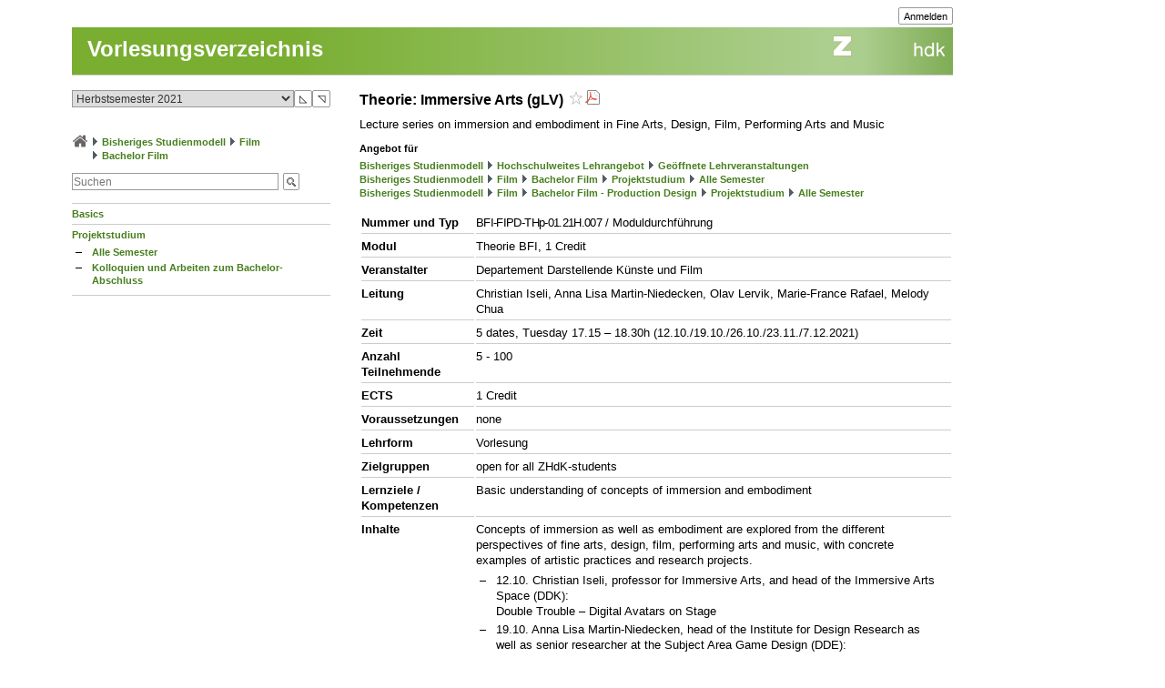

--- FILE ---
content_type: text/css
request_url: https://intern.zhdk.ch/app/css/input_generic.css?14
body_size: 1298
content:
/*
typical html for node:
<div class="hmtfw_node_error">error message</div>
<div class="hmtfw_node_use">what's this node all about?</div>
...input elements...
<div class="hmtfw_node_description">the description for this node</div>

typical html for input element:
input element
<div class="hmtfw_input_use">sample input</div>
<div class="hmtfw_input_error">error message</div>
<div class="hmtfw_input_description">the description for this input element</div>

*/

.hmtfw_input_use {
	font-size: 12px;
	color: rgba(0, 0, 0, 0.57);
}

.smallfont .hmtfw_input_use {
	font-size: inherit;
}

.hmtfw_node_use {
	margin-bottom: 12px;
}

/* error messages for input elements or nodes are always put into class hmtfw_input_error or hmtfw_node_error resp. */

.hmtfw_node_error { 
	color: #f00 /*#EA0000 #CE0101*/;
	font-weight: bold;
	position: relative;
	margin-bottom: 12px;
}

.hmtfw_input_error { 
	color: white;
	font-weight: bold;
	padding-top: 10px;
	margin-bottom: 4px;
	position: relative;
	text-align: left;
}

.hmtfw_input_error a {
	color: white;
	text-decoration: underline;
}

.hmtfw_node_error > span {
	background-color: #fff;
	display: inline-block;
	/*
	border: 1px solid #ff0000;
	display: block;
	padding: 5px;
	box-shadow: 2px 2px 2px rgba(0, 0, 0, 0.2);
	*/
}

.hmtfw_node_error > div {
}

.hmtfw_input_error > span {
	background-color: #EA0000 /*#CE0101*/;
	border: 1px solid #ff0000;
	display: inline-block;
	padding: 5px;
	box-shadow: 2px 2px 2px rgba(0, 0, 0, 0.4);
}

.hmtfw_input_error > div {
	background-color: #EA0000 /*#CE0101*/;
	border-right: 1px solid #ff0000;
	border-top: 1px solid #ff0000;
	height: 10px;
	width: 10px;
	left: 3px;
	position: absolute;
	top: 4px;
	transform: rotate(-45deg);
}

.hmtfw_input_description {
	margin-top: 6px;
	margin-bottom: 6px;
}

.hmtfw_node_description {
	margin-top: 12px;
}

/*
.hmtfw_input_error + .hmtfw_input_use {
	margin-top: 6px;
}
*/

.hmtfw_togglable_container {
	margin-bottom: 6px;
}

.hmtfw_togglable_container > .hmtfw_toggler {
	font-weight: bold;
	padding: 6px 0px 6px 0px;
	cursor: pointer;
}

.hmtfw_togglable_container > .hmtfw_toggler:hover {
	background-color: #f0f0f0;
	text-decoration: underline;
}

.hmtfw_togglable_container > .hmtfw_toggler > input {
	float: left;
	display: block;
	margin-right: 5px
}

.hmtfw_togglable_container > .hmtfw_toggler > input.hidden {
	display: none;
}

.hmtfw_togglable_container > .hmtfw_toggler > .hmtfw_terminator {
	clear: both;
}

.hmtfw_togglable_container > .hmtfw_toggler > .hmtfw_toggler_caption {
	overflow: auto
}

.hmtfw_togglable_container > .hmtfw_togglable_section {
	padding: 6px 0px 6px 0px;
}

.hmtfw_toggler_caption.hmtfw_toggler_error {
	color: red;
	font-weight: bold;
}

/* decorator classes for togglable nodes */

.hmtfw_togglable_container.hmtfw_frame_content {
	box-sizing: border-box;
	border: 1px solid #ccc;
}

.hmtfw_togglable_container.hmtfw_frame_content > .hmtfw_toggler {
	padding: 6px;
}

.hmtfw_togglable_container.hmtfw_frame_content > .hmtfw_togglable_section {
	padding: 6px;
}

.hmtfw_togglable_container.hmtfw_topline > .hmtfw_togglable_section {
	border-top: 1px solid #ccc;
}

.hmtfw_togglable_container.hmtfw_bottomline {
	border-bottom: 1px solid #ccc;
}

.hmtfw_togglable_container.hmtfw_leftline > .hmtfw_togglable_section {
	box-sizing: border-box;
	border-left: 1px solid #ccc;
	padding: 6px 0px 6px 6px;
}


/* checkbox lists */

.hmtfw_checkbox_list label {
	display: block;
	margin-bottom: 4px;
}

.hmtfw_checkbox_list .checkbox,
.hmtfw_checkbox_list .radio {
	float: left;
	margin-right: 5px;
	margin-top: 1px;
}

.hmtfw_checkbox_list .hmtfw_caption {
	overflow: auto;
	display: block;
}

.hmtfw_checkbox_list .hmtfw_terminator {
	clear: both;
}

.hmtfw_checkbox_list label + .hmtfw_terminator {
	margin-top: -4px;
}

.hmtfw_checkbox_list label + label {
	clear: both;
}

.hmtfw_checkbox_list .checkbox_group_label {
	font-weight: bold;
	margin-top: 6px;
	margin-bottom: 4px;
	border-bottom: 1px solid #999;
}

.hmtfw_column_container > .checkbox_group_label {
	margin-left: 10px;
}

.hmtfw_checkbox_list input.hmtfw_checkbox_toggler[type="checkbox"] {
	/*
	border: 1px solid #ccc;
	width: 12px;
	height: 12px;
	*/
}
/*
.hmtfw_checkbox_list .hmtfw_checkbox_toggler {
	margin-left: 5px;
	visibility: hidden;
}

.hmtfw_checkbox_group:hover .hmtfw_checkbox_toggler {
	visibility: visible;
}
*/
.hmtfw_checkbox_list .hmtfw_checkbox_group_toggle {
	margin-left: 5px;
	visibility: hidden;
}

.hmtfw_checkbox_group:hover .hmtfw_checkbox_group_toggle {
	visibility: visible;
}

.hmtfw_checkbox_group {
	position: relative;
}

.hmtfw_checkbox_list .mtagtool_tabs_top {
	margin-top: 1px;
	position: absolute;
	top: 0px;
	right: 0px;
}

.hmtfw_checkbox_list .tn_title {
	font-weight: bold;
	margin-bottom: 9px;
}

.hmtfw_checkbox_list .tn_subnodes {
	margin-bottom: 9px
}

.hmtfw-flexible-width-breit-mittelbreit {
	box-sizing: border-box;
	min-width: 300px;
	max-width: 440px;
}

textarea {
	display: block;
}

.hmtfw-autocomplete-item {
	display: block;
}

.hmtfw-spinner-for-select-outer-container {
	display: inline-block;
}

.hmtfw-spinner-for-select-container {
	display: block;
	overflow: auto;
}

.hmtfw-spinner-for-select-left-button, .hmtfw-spinner-for-select-right-button {
	float: right;
}

.hmtfw-spinner-for-select-container select {
	width: 100%;
}
